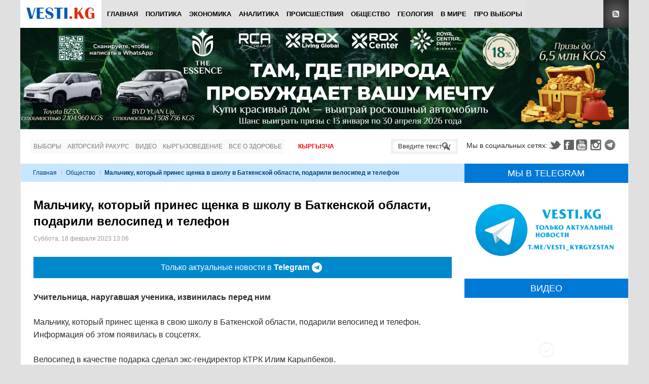

--- FILE ---
content_type: text/html; charset=utf-8
request_url: https://www.google.com/recaptcha/api2/anchor?ar=1&k=6Lck_HgrAAAAAL5IUmIYkDmbqC7JirTuKV81EZPU&co=aHR0cHM6Ly92ZXN0aS5rZzo0NDM.&hl=ru&v=PoyoqOPhxBO7pBk68S4YbpHZ&theme=light&size=normal&anchor-ms=20000&execute-ms=30000&cb=tlbcs6f35bch
body_size: 49401
content:
<!DOCTYPE HTML><html dir="ltr" lang="ru"><head><meta http-equiv="Content-Type" content="text/html; charset=UTF-8">
<meta http-equiv="X-UA-Compatible" content="IE=edge">
<title>reCAPTCHA</title>
<style type="text/css">
/* cyrillic-ext */
@font-face {
  font-family: 'Roboto';
  font-style: normal;
  font-weight: 400;
  font-stretch: 100%;
  src: url(//fonts.gstatic.com/s/roboto/v48/KFO7CnqEu92Fr1ME7kSn66aGLdTylUAMa3GUBHMdazTgWw.woff2) format('woff2');
  unicode-range: U+0460-052F, U+1C80-1C8A, U+20B4, U+2DE0-2DFF, U+A640-A69F, U+FE2E-FE2F;
}
/* cyrillic */
@font-face {
  font-family: 'Roboto';
  font-style: normal;
  font-weight: 400;
  font-stretch: 100%;
  src: url(//fonts.gstatic.com/s/roboto/v48/KFO7CnqEu92Fr1ME7kSn66aGLdTylUAMa3iUBHMdazTgWw.woff2) format('woff2');
  unicode-range: U+0301, U+0400-045F, U+0490-0491, U+04B0-04B1, U+2116;
}
/* greek-ext */
@font-face {
  font-family: 'Roboto';
  font-style: normal;
  font-weight: 400;
  font-stretch: 100%;
  src: url(//fonts.gstatic.com/s/roboto/v48/KFO7CnqEu92Fr1ME7kSn66aGLdTylUAMa3CUBHMdazTgWw.woff2) format('woff2');
  unicode-range: U+1F00-1FFF;
}
/* greek */
@font-face {
  font-family: 'Roboto';
  font-style: normal;
  font-weight: 400;
  font-stretch: 100%;
  src: url(//fonts.gstatic.com/s/roboto/v48/KFO7CnqEu92Fr1ME7kSn66aGLdTylUAMa3-UBHMdazTgWw.woff2) format('woff2');
  unicode-range: U+0370-0377, U+037A-037F, U+0384-038A, U+038C, U+038E-03A1, U+03A3-03FF;
}
/* math */
@font-face {
  font-family: 'Roboto';
  font-style: normal;
  font-weight: 400;
  font-stretch: 100%;
  src: url(//fonts.gstatic.com/s/roboto/v48/KFO7CnqEu92Fr1ME7kSn66aGLdTylUAMawCUBHMdazTgWw.woff2) format('woff2');
  unicode-range: U+0302-0303, U+0305, U+0307-0308, U+0310, U+0312, U+0315, U+031A, U+0326-0327, U+032C, U+032F-0330, U+0332-0333, U+0338, U+033A, U+0346, U+034D, U+0391-03A1, U+03A3-03A9, U+03B1-03C9, U+03D1, U+03D5-03D6, U+03F0-03F1, U+03F4-03F5, U+2016-2017, U+2034-2038, U+203C, U+2040, U+2043, U+2047, U+2050, U+2057, U+205F, U+2070-2071, U+2074-208E, U+2090-209C, U+20D0-20DC, U+20E1, U+20E5-20EF, U+2100-2112, U+2114-2115, U+2117-2121, U+2123-214F, U+2190, U+2192, U+2194-21AE, U+21B0-21E5, U+21F1-21F2, U+21F4-2211, U+2213-2214, U+2216-22FF, U+2308-230B, U+2310, U+2319, U+231C-2321, U+2336-237A, U+237C, U+2395, U+239B-23B7, U+23D0, U+23DC-23E1, U+2474-2475, U+25AF, U+25B3, U+25B7, U+25BD, U+25C1, U+25CA, U+25CC, U+25FB, U+266D-266F, U+27C0-27FF, U+2900-2AFF, U+2B0E-2B11, U+2B30-2B4C, U+2BFE, U+3030, U+FF5B, U+FF5D, U+1D400-1D7FF, U+1EE00-1EEFF;
}
/* symbols */
@font-face {
  font-family: 'Roboto';
  font-style: normal;
  font-weight: 400;
  font-stretch: 100%;
  src: url(//fonts.gstatic.com/s/roboto/v48/KFO7CnqEu92Fr1ME7kSn66aGLdTylUAMaxKUBHMdazTgWw.woff2) format('woff2');
  unicode-range: U+0001-000C, U+000E-001F, U+007F-009F, U+20DD-20E0, U+20E2-20E4, U+2150-218F, U+2190, U+2192, U+2194-2199, U+21AF, U+21E6-21F0, U+21F3, U+2218-2219, U+2299, U+22C4-22C6, U+2300-243F, U+2440-244A, U+2460-24FF, U+25A0-27BF, U+2800-28FF, U+2921-2922, U+2981, U+29BF, U+29EB, U+2B00-2BFF, U+4DC0-4DFF, U+FFF9-FFFB, U+10140-1018E, U+10190-1019C, U+101A0, U+101D0-101FD, U+102E0-102FB, U+10E60-10E7E, U+1D2C0-1D2D3, U+1D2E0-1D37F, U+1F000-1F0FF, U+1F100-1F1AD, U+1F1E6-1F1FF, U+1F30D-1F30F, U+1F315, U+1F31C, U+1F31E, U+1F320-1F32C, U+1F336, U+1F378, U+1F37D, U+1F382, U+1F393-1F39F, U+1F3A7-1F3A8, U+1F3AC-1F3AF, U+1F3C2, U+1F3C4-1F3C6, U+1F3CA-1F3CE, U+1F3D4-1F3E0, U+1F3ED, U+1F3F1-1F3F3, U+1F3F5-1F3F7, U+1F408, U+1F415, U+1F41F, U+1F426, U+1F43F, U+1F441-1F442, U+1F444, U+1F446-1F449, U+1F44C-1F44E, U+1F453, U+1F46A, U+1F47D, U+1F4A3, U+1F4B0, U+1F4B3, U+1F4B9, U+1F4BB, U+1F4BF, U+1F4C8-1F4CB, U+1F4D6, U+1F4DA, U+1F4DF, U+1F4E3-1F4E6, U+1F4EA-1F4ED, U+1F4F7, U+1F4F9-1F4FB, U+1F4FD-1F4FE, U+1F503, U+1F507-1F50B, U+1F50D, U+1F512-1F513, U+1F53E-1F54A, U+1F54F-1F5FA, U+1F610, U+1F650-1F67F, U+1F687, U+1F68D, U+1F691, U+1F694, U+1F698, U+1F6AD, U+1F6B2, U+1F6B9-1F6BA, U+1F6BC, U+1F6C6-1F6CF, U+1F6D3-1F6D7, U+1F6E0-1F6EA, U+1F6F0-1F6F3, U+1F6F7-1F6FC, U+1F700-1F7FF, U+1F800-1F80B, U+1F810-1F847, U+1F850-1F859, U+1F860-1F887, U+1F890-1F8AD, U+1F8B0-1F8BB, U+1F8C0-1F8C1, U+1F900-1F90B, U+1F93B, U+1F946, U+1F984, U+1F996, U+1F9E9, U+1FA00-1FA6F, U+1FA70-1FA7C, U+1FA80-1FA89, U+1FA8F-1FAC6, U+1FACE-1FADC, U+1FADF-1FAE9, U+1FAF0-1FAF8, U+1FB00-1FBFF;
}
/* vietnamese */
@font-face {
  font-family: 'Roboto';
  font-style: normal;
  font-weight: 400;
  font-stretch: 100%;
  src: url(//fonts.gstatic.com/s/roboto/v48/KFO7CnqEu92Fr1ME7kSn66aGLdTylUAMa3OUBHMdazTgWw.woff2) format('woff2');
  unicode-range: U+0102-0103, U+0110-0111, U+0128-0129, U+0168-0169, U+01A0-01A1, U+01AF-01B0, U+0300-0301, U+0303-0304, U+0308-0309, U+0323, U+0329, U+1EA0-1EF9, U+20AB;
}
/* latin-ext */
@font-face {
  font-family: 'Roboto';
  font-style: normal;
  font-weight: 400;
  font-stretch: 100%;
  src: url(//fonts.gstatic.com/s/roboto/v48/KFO7CnqEu92Fr1ME7kSn66aGLdTylUAMa3KUBHMdazTgWw.woff2) format('woff2');
  unicode-range: U+0100-02BA, U+02BD-02C5, U+02C7-02CC, U+02CE-02D7, U+02DD-02FF, U+0304, U+0308, U+0329, U+1D00-1DBF, U+1E00-1E9F, U+1EF2-1EFF, U+2020, U+20A0-20AB, U+20AD-20C0, U+2113, U+2C60-2C7F, U+A720-A7FF;
}
/* latin */
@font-face {
  font-family: 'Roboto';
  font-style: normal;
  font-weight: 400;
  font-stretch: 100%;
  src: url(//fonts.gstatic.com/s/roboto/v48/KFO7CnqEu92Fr1ME7kSn66aGLdTylUAMa3yUBHMdazQ.woff2) format('woff2');
  unicode-range: U+0000-00FF, U+0131, U+0152-0153, U+02BB-02BC, U+02C6, U+02DA, U+02DC, U+0304, U+0308, U+0329, U+2000-206F, U+20AC, U+2122, U+2191, U+2193, U+2212, U+2215, U+FEFF, U+FFFD;
}
/* cyrillic-ext */
@font-face {
  font-family: 'Roboto';
  font-style: normal;
  font-weight: 500;
  font-stretch: 100%;
  src: url(//fonts.gstatic.com/s/roboto/v48/KFO7CnqEu92Fr1ME7kSn66aGLdTylUAMa3GUBHMdazTgWw.woff2) format('woff2');
  unicode-range: U+0460-052F, U+1C80-1C8A, U+20B4, U+2DE0-2DFF, U+A640-A69F, U+FE2E-FE2F;
}
/* cyrillic */
@font-face {
  font-family: 'Roboto';
  font-style: normal;
  font-weight: 500;
  font-stretch: 100%;
  src: url(//fonts.gstatic.com/s/roboto/v48/KFO7CnqEu92Fr1ME7kSn66aGLdTylUAMa3iUBHMdazTgWw.woff2) format('woff2');
  unicode-range: U+0301, U+0400-045F, U+0490-0491, U+04B0-04B1, U+2116;
}
/* greek-ext */
@font-face {
  font-family: 'Roboto';
  font-style: normal;
  font-weight: 500;
  font-stretch: 100%;
  src: url(//fonts.gstatic.com/s/roboto/v48/KFO7CnqEu92Fr1ME7kSn66aGLdTylUAMa3CUBHMdazTgWw.woff2) format('woff2');
  unicode-range: U+1F00-1FFF;
}
/* greek */
@font-face {
  font-family: 'Roboto';
  font-style: normal;
  font-weight: 500;
  font-stretch: 100%;
  src: url(//fonts.gstatic.com/s/roboto/v48/KFO7CnqEu92Fr1ME7kSn66aGLdTylUAMa3-UBHMdazTgWw.woff2) format('woff2');
  unicode-range: U+0370-0377, U+037A-037F, U+0384-038A, U+038C, U+038E-03A1, U+03A3-03FF;
}
/* math */
@font-face {
  font-family: 'Roboto';
  font-style: normal;
  font-weight: 500;
  font-stretch: 100%;
  src: url(//fonts.gstatic.com/s/roboto/v48/KFO7CnqEu92Fr1ME7kSn66aGLdTylUAMawCUBHMdazTgWw.woff2) format('woff2');
  unicode-range: U+0302-0303, U+0305, U+0307-0308, U+0310, U+0312, U+0315, U+031A, U+0326-0327, U+032C, U+032F-0330, U+0332-0333, U+0338, U+033A, U+0346, U+034D, U+0391-03A1, U+03A3-03A9, U+03B1-03C9, U+03D1, U+03D5-03D6, U+03F0-03F1, U+03F4-03F5, U+2016-2017, U+2034-2038, U+203C, U+2040, U+2043, U+2047, U+2050, U+2057, U+205F, U+2070-2071, U+2074-208E, U+2090-209C, U+20D0-20DC, U+20E1, U+20E5-20EF, U+2100-2112, U+2114-2115, U+2117-2121, U+2123-214F, U+2190, U+2192, U+2194-21AE, U+21B0-21E5, U+21F1-21F2, U+21F4-2211, U+2213-2214, U+2216-22FF, U+2308-230B, U+2310, U+2319, U+231C-2321, U+2336-237A, U+237C, U+2395, U+239B-23B7, U+23D0, U+23DC-23E1, U+2474-2475, U+25AF, U+25B3, U+25B7, U+25BD, U+25C1, U+25CA, U+25CC, U+25FB, U+266D-266F, U+27C0-27FF, U+2900-2AFF, U+2B0E-2B11, U+2B30-2B4C, U+2BFE, U+3030, U+FF5B, U+FF5D, U+1D400-1D7FF, U+1EE00-1EEFF;
}
/* symbols */
@font-face {
  font-family: 'Roboto';
  font-style: normal;
  font-weight: 500;
  font-stretch: 100%;
  src: url(//fonts.gstatic.com/s/roboto/v48/KFO7CnqEu92Fr1ME7kSn66aGLdTylUAMaxKUBHMdazTgWw.woff2) format('woff2');
  unicode-range: U+0001-000C, U+000E-001F, U+007F-009F, U+20DD-20E0, U+20E2-20E4, U+2150-218F, U+2190, U+2192, U+2194-2199, U+21AF, U+21E6-21F0, U+21F3, U+2218-2219, U+2299, U+22C4-22C6, U+2300-243F, U+2440-244A, U+2460-24FF, U+25A0-27BF, U+2800-28FF, U+2921-2922, U+2981, U+29BF, U+29EB, U+2B00-2BFF, U+4DC0-4DFF, U+FFF9-FFFB, U+10140-1018E, U+10190-1019C, U+101A0, U+101D0-101FD, U+102E0-102FB, U+10E60-10E7E, U+1D2C0-1D2D3, U+1D2E0-1D37F, U+1F000-1F0FF, U+1F100-1F1AD, U+1F1E6-1F1FF, U+1F30D-1F30F, U+1F315, U+1F31C, U+1F31E, U+1F320-1F32C, U+1F336, U+1F378, U+1F37D, U+1F382, U+1F393-1F39F, U+1F3A7-1F3A8, U+1F3AC-1F3AF, U+1F3C2, U+1F3C4-1F3C6, U+1F3CA-1F3CE, U+1F3D4-1F3E0, U+1F3ED, U+1F3F1-1F3F3, U+1F3F5-1F3F7, U+1F408, U+1F415, U+1F41F, U+1F426, U+1F43F, U+1F441-1F442, U+1F444, U+1F446-1F449, U+1F44C-1F44E, U+1F453, U+1F46A, U+1F47D, U+1F4A3, U+1F4B0, U+1F4B3, U+1F4B9, U+1F4BB, U+1F4BF, U+1F4C8-1F4CB, U+1F4D6, U+1F4DA, U+1F4DF, U+1F4E3-1F4E6, U+1F4EA-1F4ED, U+1F4F7, U+1F4F9-1F4FB, U+1F4FD-1F4FE, U+1F503, U+1F507-1F50B, U+1F50D, U+1F512-1F513, U+1F53E-1F54A, U+1F54F-1F5FA, U+1F610, U+1F650-1F67F, U+1F687, U+1F68D, U+1F691, U+1F694, U+1F698, U+1F6AD, U+1F6B2, U+1F6B9-1F6BA, U+1F6BC, U+1F6C6-1F6CF, U+1F6D3-1F6D7, U+1F6E0-1F6EA, U+1F6F0-1F6F3, U+1F6F7-1F6FC, U+1F700-1F7FF, U+1F800-1F80B, U+1F810-1F847, U+1F850-1F859, U+1F860-1F887, U+1F890-1F8AD, U+1F8B0-1F8BB, U+1F8C0-1F8C1, U+1F900-1F90B, U+1F93B, U+1F946, U+1F984, U+1F996, U+1F9E9, U+1FA00-1FA6F, U+1FA70-1FA7C, U+1FA80-1FA89, U+1FA8F-1FAC6, U+1FACE-1FADC, U+1FADF-1FAE9, U+1FAF0-1FAF8, U+1FB00-1FBFF;
}
/* vietnamese */
@font-face {
  font-family: 'Roboto';
  font-style: normal;
  font-weight: 500;
  font-stretch: 100%;
  src: url(//fonts.gstatic.com/s/roboto/v48/KFO7CnqEu92Fr1ME7kSn66aGLdTylUAMa3OUBHMdazTgWw.woff2) format('woff2');
  unicode-range: U+0102-0103, U+0110-0111, U+0128-0129, U+0168-0169, U+01A0-01A1, U+01AF-01B0, U+0300-0301, U+0303-0304, U+0308-0309, U+0323, U+0329, U+1EA0-1EF9, U+20AB;
}
/* latin-ext */
@font-face {
  font-family: 'Roboto';
  font-style: normal;
  font-weight: 500;
  font-stretch: 100%;
  src: url(//fonts.gstatic.com/s/roboto/v48/KFO7CnqEu92Fr1ME7kSn66aGLdTylUAMa3KUBHMdazTgWw.woff2) format('woff2');
  unicode-range: U+0100-02BA, U+02BD-02C5, U+02C7-02CC, U+02CE-02D7, U+02DD-02FF, U+0304, U+0308, U+0329, U+1D00-1DBF, U+1E00-1E9F, U+1EF2-1EFF, U+2020, U+20A0-20AB, U+20AD-20C0, U+2113, U+2C60-2C7F, U+A720-A7FF;
}
/* latin */
@font-face {
  font-family: 'Roboto';
  font-style: normal;
  font-weight: 500;
  font-stretch: 100%;
  src: url(//fonts.gstatic.com/s/roboto/v48/KFO7CnqEu92Fr1ME7kSn66aGLdTylUAMa3yUBHMdazQ.woff2) format('woff2');
  unicode-range: U+0000-00FF, U+0131, U+0152-0153, U+02BB-02BC, U+02C6, U+02DA, U+02DC, U+0304, U+0308, U+0329, U+2000-206F, U+20AC, U+2122, U+2191, U+2193, U+2212, U+2215, U+FEFF, U+FFFD;
}
/* cyrillic-ext */
@font-face {
  font-family: 'Roboto';
  font-style: normal;
  font-weight: 900;
  font-stretch: 100%;
  src: url(//fonts.gstatic.com/s/roboto/v48/KFO7CnqEu92Fr1ME7kSn66aGLdTylUAMa3GUBHMdazTgWw.woff2) format('woff2');
  unicode-range: U+0460-052F, U+1C80-1C8A, U+20B4, U+2DE0-2DFF, U+A640-A69F, U+FE2E-FE2F;
}
/* cyrillic */
@font-face {
  font-family: 'Roboto';
  font-style: normal;
  font-weight: 900;
  font-stretch: 100%;
  src: url(//fonts.gstatic.com/s/roboto/v48/KFO7CnqEu92Fr1ME7kSn66aGLdTylUAMa3iUBHMdazTgWw.woff2) format('woff2');
  unicode-range: U+0301, U+0400-045F, U+0490-0491, U+04B0-04B1, U+2116;
}
/* greek-ext */
@font-face {
  font-family: 'Roboto';
  font-style: normal;
  font-weight: 900;
  font-stretch: 100%;
  src: url(//fonts.gstatic.com/s/roboto/v48/KFO7CnqEu92Fr1ME7kSn66aGLdTylUAMa3CUBHMdazTgWw.woff2) format('woff2');
  unicode-range: U+1F00-1FFF;
}
/* greek */
@font-face {
  font-family: 'Roboto';
  font-style: normal;
  font-weight: 900;
  font-stretch: 100%;
  src: url(//fonts.gstatic.com/s/roboto/v48/KFO7CnqEu92Fr1ME7kSn66aGLdTylUAMa3-UBHMdazTgWw.woff2) format('woff2');
  unicode-range: U+0370-0377, U+037A-037F, U+0384-038A, U+038C, U+038E-03A1, U+03A3-03FF;
}
/* math */
@font-face {
  font-family: 'Roboto';
  font-style: normal;
  font-weight: 900;
  font-stretch: 100%;
  src: url(//fonts.gstatic.com/s/roboto/v48/KFO7CnqEu92Fr1ME7kSn66aGLdTylUAMawCUBHMdazTgWw.woff2) format('woff2');
  unicode-range: U+0302-0303, U+0305, U+0307-0308, U+0310, U+0312, U+0315, U+031A, U+0326-0327, U+032C, U+032F-0330, U+0332-0333, U+0338, U+033A, U+0346, U+034D, U+0391-03A1, U+03A3-03A9, U+03B1-03C9, U+03D1, U+03D5-03D6, U+03F0-03F1, U+03F4-03F5, U+2016-2017, U+2034-2038, U+203C, U+2040, U+2043, U+2047, U+2050, U+2057, U+205F, U+2070-2071, U+2074-208E, U+2090-209C, U+20D0-20DC, U+20E1, U+20E5-20EF, U+2100-2112, U+2114-2115, U+2117-2121, U+2123-214F, U+2190, U+2192, U+2194-21AE, U+21B0-21E5, U+21F1-21F2, U+21F4-2211, U+2213-2214, U+2216-22FF, U+2308-230B, U+2310, U+2319, U+231C-2321, U+2336-237A, U+237C, U+2395, U+239B-23B7, U+23D0, U+23DC-23E1, U+2474-2475, U+25AF, U+25B3, U+25B7, U+25BD, U+25C1, U+25CA, U+25CC, U+25FB, U+266D-266F, U+27C0-27FF, U+2900-2AFF, U+2B0E-2B11, U+2B30-2B4C, U+2BFE, U+3030, U+FF5B, U+FF5D, U+1D400-1D7FF, U+1EE00-1EEFF;
}
/* symbols */
@font-face {
  font-family: 'Roboto';
  font-style: normal;
  font-weight: 900;
  font-stretch: 100%;
  src: url(//fonts.gstatic.com/s/roboto/v48/KFO7CnqEu92Fr1ME7kSn66aGLdTylUAMaxKUBHMdazTgWw.woff2) format('woff2');
  unicode-range: U+0001-000C, U+000E-001F, U+007F-009F, U+20DD-20E0, U+20E2-20E4, U+2150-218F, U+2190, U+2192, U+2194-2199, U+21AF, U+21E6-21F0, U+21F3, U+2218-2219, U+2299, U+22C4-22C6, U+2300-243F, U+2440-244A, U+2460-24FF, U+25A0-27BF, U+2800-28FF, U+2921-2922, U+2981, U+29BF, U+29EB, U+2B00-2BFF, U+4DC0-4DFF, U+FFF9-FFFB, U+10140-1018E, U+10190-1019C, U+101A0, U+101D0-101FD, U+102E0-102FB, U+10E60-10E7E, U+1D2C0-1D2D3, U+1D2E0-1D37F, U+1F000-1F0FF, U+1F100-1F1AD, U+1F1E6-1F1FF, U+1F30D-1F30F, U+1F315, U+1F31C, U+1F31E, U+1F320-1F32C, U+1F336, U+1F378, U+1F37D, U+1F382, U+1F393-1F39F, U+1F3A7-1F3A8, U+1F3AC-1F3AF, U+1F3C2, U+1F3C4-1F3C6, U+1F3CA-1F3CE, U+1F3D4-1F3E0, U+1F3ED, U+1F3F1-1F3F3, U+1F3F5-1F3F7, U+1F408, U+1F415, U+1F41F, U+1F426, U+1F43F, U+1F441-1F442, U+1F444, U+1F446-1F449, U+1F44C-1F44E, U+1F453, U+1F46A, U+1F47D, U+1F4A3, U+1F4B0, U+1F4B3, U+1F4B9, U+1F4BB, U+1F4BF, U+1F4C8-1F4CB, U+1F4D6, U+1F4DA, U+1F4DF, U+1F4E3-1F4E6, U+1F4EA-1F4ED, U+1F4F7, U+1F4F9-1F4FB, U+1F4FD-1F4FE, U+1F503, U+1F507-1F50B, U+1F50D, U+1F512-1F513, U+1F53E-1F54A, U+1F54F-1F5FA, U+1F610, U+1F650-1F67F, U+1F687, U+1F68D, U+1F691, U+1F694, U+1F698, U+1F6AD, U+1F6B2, U+1F6B9-1F6BA, U+1F6BC, U+1F6C6-1F6CF, U+1F6D3-1F6D7, U+1F6E0-1F6EA, U+1F6F0-1F6F3, U+1F6F7-1F6FC, U+1F700-1F7FF, U+1F800-1F80B, U+1F810-1F847, U+1F850-1F859, U+1F860-1F887, U+1F890-1F8AD, U+1F8B0-1F8BB, U+1F8C0-1F8C1, U+1F900-1F90B, U+1F93B, U+1F946, U+1F984, U+1F996, U+1F9E9, U+1FA00-1FA6F, U+1FA70-1FA7C, U+1FA80-1FA89, U+1FA8F-1FAC6, U+1FACE-1FADC, U+1FADF-1FAE9, U+1FAF0-1FAF8, U+1FB00-1FBFF;
}
/* vietnamese */
@font-face {
  font-family: 'Roboto';
  font-style: normal;
  font-weight: 900;
  font-stretch: 100%;
  src: url(//fonts.gstatic.com/s/roboto/v48/KFO7CnqEu92Fr1ME7kSn66aGLdTylUAMa3OUBHMdazTgWw.woff2) format('woff2');
  unicode-range: U+0102-0103, U+0110-0111, U+0128-0129, U+0168-0169, U+01A0-01A1, U+01AF-01B0, U+0300-0301, U+0303-0304, U+0308-0309, U+0323, U+0329, U+1EA0-1EF9, U+20AB;
}
/* latin-ext */
@font-face {
  font-family: 'Roboto';
  font-style: normal;
  font-weight: 900;
  font-stretch: 100%;
  src: url(//fonts.gstatic.com/s/roboto/v48/KFO7CnqEu92Fr1ME7kSn66aGLdTylUAMa3KUBHMdazTgWw.woff2) format('woff2');
  unicode-range: U+0100-02BA, U+02BD-02C5, U+02C7-02CC, U+02CE-02D7, U+02DD-02FF, U+0304, U+0308, U+0329, U+1D00-1DBF, U+1E00-1E9F, U+1EF2-1EFF, U+2020, U+20A0-20AB, U+20AD-20C0, U+2113, U+2C60-2C7F, U+A720-A7FF;
}
/* latin */
@font-face {
  font-family: 'Roboto';
  font-style: normal;
  font-weight: 900;
  font-stretch: 100%;
  src: url(//fonts.gstatic.com/s/roboto/v48/KFO7CnqEu92Fr1ME7kSn66aGLdTylUAMa3yUBHMdazQ.woff2) format('woff2');
  unicode-range: U+0000-00FF, U+0131, U+0152-0153, U+02BB-02BC, U+02C6, U+02DA, U+02DC, U+0304, U+0308, U+0329, U+2000-206F, U+20AC, U+2122, U+2191, U+2193, U+2212, U+2215, U+FEFF, U+FFFD;
}

</style>
<link rel="stylesheet" type="text/css" href="https://www.gstatic.com/recaptcha/releases/PoyoqOPhxBO7pBk68S4YbpHZ/styles__ltr.css">
<script nonce="gTY2VG7OPPmSUA2Jk7guVw" type="text/javascript">window['__recaptcha_api'] = 'https://www.google.com/recaptcha/api2/';</script>
<script type="text/javascript" src="https://www.gstatic.com/recaptcha/releases/PoyoqOPhxBO7pBk68S4YbpHZ/recaptcha__ru.js" nonce="gTY2VG7OPPmSUA2Jk7guVw">
      
    </script></head>
<body><div id="rc-anchor-alert" class="rc-anchor-alert"></div>
<input type="hidden" id="recaptcha-token" value="[base64]">
<script type="text/javascript" nonce="gTY2VG7OPPmSUA2Jk7guVw">
      recaptcha.anchor.Main.init("[\x22ainput\x22,[\x22bgdata\x22,\x22\x22,\[base64]/[base64]/[base64]/[base64]/cjw8ejpyPj4+eil9Y2F0Y2gobCl7dGhyb3cgbDt9fSxIPWZ1bmN0aW9uKHcsdCx6KXtpZih3PT0xOTR8fHc9PTIwOCl0LnZbd10/dC52W3ddLmNvbmNhdCh6KTp0LnZbd109b2Yoeix0KTtlbHNle2lmKHQuYkImJnchPTMxNylyZXR1cm47dz09NjZ8fHc9PTEyMnx8dz09NDcwfHx3PT00NHx8dz09NDE2fHx3PT0zOTd8fHc9PTQyMXx8dz09Njh8fHc9PTcwfHx3PT0xODQ/[base64]/[base64]/[base64]/bmV3IGRbVl0oSlswXSk6cD09Mj9uZXcgZFtWXShKWzBdLEpbMV0pOnA9PTM/bmV3IGRbVl0oSlswXSxKWzFdLEpbMl0pOnA9PTQ/[base64]/[base64]/[base64]/[base64]\x22,\[base64]\x22,\x22ZBIHfcK7AFLCq20wwo0EKMORw40Gwpx5JXRSJwYyw5kzM8Kdw4zDqT8fRSjCgMKqcm7CpsOkw6hkJRpWHE7Dg0rCqMKJw43DsMKgEsO7w7Eiw7jCm8KoI8ONfsOnA11gw7pQMsOJwotVw5vChmnCusKbN8Kawo/Cg2jDmHLCvsKPQEBVwrIUczrCum3DswDCqcK+DjRjwpbDslPCvcO/w4PDhcKZDzURe8O2wq7CnyzDjMKbMWlrw64cwo3DoHfDrghHIMO5w6nCjsOxIEvDpcK2XDnDlMOnUyjCrcOXWVnCoHUqPMK/RMObwpHCrMKSwoTCunLDo8KZwo1eYcOlwodRwoPCinXCjD/DncKfOAjCoArCqMOzMELDl8Ouw6nCqmF+PsO4RA/DlsKCTMO5ZMK8w5kkwoF+w7rCl8Kdw5TCrMK+wq8awrHCvcOcwq7DjEPDkVVNKA9sTB5ww49/DcOOw7pZwozDonUqJ13Cl3Ugw5NJwrJNw4HDmRPCrVo3w4nCm04nwqXDtw/[base64]/DrR/DoiTDtzDCnsOKwoAACh7DhVnDnsO3Q8Ouw7Ycw4wmw5HCk8Ogwq5GVB7CpzxEfjhbwpPDu8KTOMONwrTCgX1NwoslQCPDtsOWYsO+EcKHPcKXw5/CtEtPw4TCi8KcwqptwqHCi13DiMKfQsOiw4ZbwprCjwrCtFpPZzzCtMKTw7hjUFvCmErDt8K9WmbDtj42EgjDqgDDusKSw4YZbWpfLsOdwpbCp09ywoDCkMOdw54Awqdaw6AuwqwcGcKdwq/[base64]/DpBDDkMODw73DrcKSVsOaw7cKGixgwoEIMGlALhVvBcOQGDfDocK3RQgYwq45w7HDmcKzf8KQdhjCowVVw40oFGrCkFNNVcO8wpHDolHDjGFbUsOdcwlqwqHDtU46w4Q6aMK6wo7CkMOqOMO2w6rCtVTDlUpYw4tFwpzDkMOFw614D8OGwo/DtsKKw7oAEMKdYsORE3PClRPCjMObw5tHRcOoA8KBw7F2JcKjw6vCpnICw4TDpgfDrwskJCMEwrJ1T8Kyw5PDiXjDssO/wqvDvAYmNsKDfcKBPVjDgBPCkjMPAgvDsXR9bMKBAiDDisOqwqt+LkzCpm7DgQPCocOxKMOfJMKow67Dm8OgwooTUlp1wrnCnMOEKMK/NEcew7k2w4fDuyEqw5zCvcKwwo7CtsOqw59LKGBDWcOyQsKEw6DClcK9PT7DuMKiw6stUMKGwrN1w7gLw6PCocO1PMK9Jm1gXcKAUjHCjMKyIntLwqwOwqZWJ8O5WsK/UyJ8w482w5rCv8K1SgnDvsKSwpTDqWsWBMOfWnUCCsORIgzCusOITsKoXMKeAnjCpCzChcKQb2AOSlpdwrBjcAFCw57CpSDCihXDog/CuStOE8OnAysEwp5EwrnDlcKGw77DnMKdYhRuw53DoANXw4lVbgF6DhDCizzCmnzCl8O2w7Akw5TDs8OMw75MMzQjcsOEw4vCjmzDnT/CvMKKZsKAw5LCkmLCmsOiP8Krw49JBDYnJ8ONw5ZtKzXCrMOcVMOAw6/Dvm0RXyDCrWUowqJcw5HCtwnCnjJDwqfDi8Ojw5sawrXCuWcZOMKrUEIXwoJ2HMK5TX/CncKKRxrDgkQzwrl9WsK7BsOUw5p+VMKFSizDjwwKwotSwq8tZ2JXD8Okf8KTw4p/WMOcHsO9dlh2w7fCiUbCkMKJwrJFd20gXBU/w47DqMO1w5XCtMK6UEXDu1QyQMK2w51STsOtw5DDuEoQw4PDqcKEDgQAwpsEVsKrMMKxwpsJAHLDkj1EMMOTXzrDnsKWW8KmenrCg1TDlMOQJAVSw65OwpfCmCjCiA/DlzHCn8Olwr/CqMKDJsOWw7NHK8Oww4wbwoRZTcOvCQrClgU4wrHDocKQw57Cq2XCmwjCsRZCb8OQTcKMMiDDgcOrw45tw48GVxzCgQjChcKEwo7CqMK8woLDqsK1wqDCoV/DrgQsAAXCnABFw6fDhsOTDk8NPiddw7/CnMOGw7cyRcObY8OmIHEywrfDgcOqwpfCucKvSR7ClsKIw6lRw4HCgTIcL8Kmw4pCCT3Ds8OALsOTF3/CvkgDYWhMSsO4bcKpwrMuM8O8wq/[base64]/wp/DkGTDoUbCuMK7OCzDt8KxRsKbw4HCmFZsIHfCjcOXbVjCnnh9w4XDmMK3SWvCg8O7wpoQwoQsEMKbFsKFV3XCtnLCqR0hw4pQJlnDu8KXw53CtcKxw77DgMOzw4IuwopIwrvCtsKpwrHCpMOxw5sCw5XCh1HCo1N6w5vDmsKmw7bDm8OXwrvDhcK/K3zCk8KRV0sRJsKGBMKOI1LCiMKlw7l9w5HCk8KMwrfDvgxBZMKmMcKfw6/CicKNMzfCvj14w4nDn8KlwrbDr8KPwpU/[base64]/[base64]/DgBZqUsOAAzrCpMO3wo/[base64]/DiSDCqQMgEglSw6QVZgAPNMOPGix7w4YpSSAgw6wFLMKcfMKqWzvCjE/DqsKWw4XDkXTCpMOLGzwyWUXCssK6wrTDgsO4TcOVB8Oyw7bCs2PDocOHMhTCoMO/XcOVwofDjcKPWQPChRvDtkPDqMOQecOFcMKVfcOBwpM3M8OKwrzCn8OTYy3Dlgx+wq7CmAoaw5FBw4/[base64]/w7ETGsKQwoM1w6HDisOsKkXDi8KhJG3CtGfDjMOyUsKbwpHCu1JIw5XCpMOzw7HCgcKUwr/CpAIkNcKgCm5Zw4jClMKSwqDDlsOoworDgMKKwpk2w6lHUMOtw4PCoh4NZXIowpMbcMKawrzCksKuw5xKwpfCrcOjRMOIwrDCjcOQF1XDg8Kawoslw5EQw6Zge1Y0wqJ1eVcEJ8KXR1jDgng7K1APw7bDgcOxVcOLZ8OOw4Ukw4B5wr3CqcKGw67ChMKCI1PDqQ/DsHZ/fUrDpcOvwosIFShUw6XDmWpXwqHDkMK3LsOzw7IewrR4wqNwwoZZwoLDhH/[base64]/[base64]/QMKNPmo/[base64]/[base64]/DnMKrw6lLwofDjcKROjZWDcKzcMOjNsKKwoPCuXbDpyjCkwMtwq/DqGrDtUw1ZsKRw7jDucKLw6/ChsOJw6fCk8OaYMKBw7HCllnDhjrDocOdS8KtL8KFKQ9vw5vCkGfDtcOnO8OiacK/LhAqXsO6R8OuZivDgAVHZsKRw67CtcOcw7PCuksgw7s0wq4Pw5BTwrDClz3CgxZUw5/CmQPCgcOaIRoGw6IBw4Mjw7QkJcKCwooLNMKzwrDCoMKvUMO4LjVVw6rDicKCeRYvMkvCvsOow7DCujvCli/[base64]/ChMKfVXcCdkoZTEDCgA3CssK1Q8OIX8O/E27Cqmp1MTQBRcOdwqsawq/DqBgcW19ZCcKAwrttZjpwT2hxw7RVwokwDCRaCcKNw6BTwqcCfHp9VFVfNynChcOULnQgwr/Cs8OxFMKBDgTDmgTCrkoqSAXDv8K7X8KQDcOdwq3Dj0bDlTllw7/DnTfCvMKzwoN+UcOEw5Niwr8twp3Ct8K4w7LDjcK3ZMOnKyxSH8KXBScOXcKzw63DpznClcORwrTCg8OBCSPCpRAufcOEMSfCn8OmP8OQHlzCu8O1BcOhBMKKwrbDhwYGw69rwprDkMOdwrNzfCfDl8O/w64ISxd4w7loE8OoHifDv8O+VEdgw5jCgFkdLsOfXFrDkMOKw63CsBrClmTCtMO/w6TCmlZUQ8KIHD3CsmbDo8O3wohIwo3Cu8Oew6klT0HCnS1HwrlfFcKgbF1SDsK9wocNHsO3wrfDtsKTOmTCmsO8w7LCoB/DmsK4wonDo8K4wo8WwoV5UHhowrTChCZLbsK1w6jCpsKxW8OAw7PDisK2wqdRURZDMsK6HMK6woAcKsOiJcOSTMOUw5zDt3TCqlnDi8K1wrLCvMKuwqJcYsOawqjDtWoYHhXDlD1qw502w5YVworCvw3CqsOBw5DDog9Xwo/Cj8OMCCzCu8OMw5hawpvCphdMw5dlwrQ9w6krw7fDrMOxTMOGwqMswoV/KsKsRcO2SCnCoVrDjsOqSsKKW8Kdwr9zw7tIBcOFwqF6wo1WwoloMsKWw47DpcOZBn0dwqI1wqzDm8O9C8OVw7HCiMKdwpdfwqnDq8K7w6LDtsO5FxUFwrBxw6AjNxBEwr1JJcOKNMOIwoVlwp8ewr3CqsKuwrIjN8OLw6XCsMKQD0/[base64]/Dk8KgB8KBDTIofsOIwrLCnAfDncKkccKjwpHCl0vDi30kNsKMInXCiMK1w5gpwqLDv3fDi1F5w6JPcCvDqsKrAcO7wofDjw9JTgVGQcKgfMKecRrCr8OCQMKAw6h4BMK3w5RQOcKJwqYhUWXCvcO5w4rDscOXw7Q8SClhwq/DvX0vfVfCvwUEwptmwr/DoFZpwqw2Lxpbw7gKwovDmsK+w7jCngVAwqsNCcKgw7ojGMKCwpnDvsK/OsKSwqEpC2lLw6jDs8OPXx7DncOow6Zuw6fDun4cwrdtQcK7wq7Dv8KHfMKAFB3CtCdAYVjCqsKlLznCmhfCpsKuw7zCtcO5w7ICbQnCj3PCpwQ2wrgiYcKLFsOMJx/Dq8Kawqw+wqlEUmDCt1fCgcO8GzNsHF88IlfDh8Odwo4MwonCqMKpwplzIC8dbGIeYMOlUMOBw41tfMOQw6kQwrNAw6fDniTCpz/CpMKbbD8Mw4TCkylywprDvMK7w4kMw41GDsKywoA2FMK+w4AZw4nCjMOmRMKQw5HDmsOnGcK/BsKbCMOhcyzDqS/DnDYSw7nCnmsFF3/CjsKVNMOtwo84wpUwL8K7wqrDtMK5YRvCvCdhw7jDjg3DhX0MwptGw6bCuXoMVAYUw7HDmnlPwrjDicKjw6QMwps9w77Cn8KqTBMlKirDm3VOesO+PcOgQ0/Cl8KuYGolw5XDsMOvwqrClCbChsOaal4Nw5JIwoHCoBfCrsO8w6fDusKmwpXDocK1w69nZcKNG1lhwplHQ3ltw7UpwprCu8Osw4FGJcKXdsOVI8KyM0HDkhbDih0nw6jCh8OtYSxgXX7DhR49IxzCl8KGQ1nDtybDnWzChXoFw5lNczTCtcK4bMKrw6/CmcKdw7DCplYqCsKtQD/DrMKiwqvCkTLDmR/ChsOhOMOASsKZw7IBwqvCtzVCBHBjw6NTw491CnEjIXJ3wpEkw4tcwojDk1MGHFLCusKnw6NKw50Rw73Co8K7wrzDhMKLUsOSeDJnw7dawocQw7kSw4UlwpbDkTTCkn/CkcOQw4B/NlBcwrfDlsO6VsOYQ2MXwokSGSEwVcKFQ0AFY8O2AcO+w5LDucKlWybCqcO5RRFoTXxYw5jChTbDkXbDiHAFRcKFdifDjkBKZcKIHcOQA8OEw4TDmsOZDl4cw4LCpMOWw4wNcjp/fE/CoBJnw7TCgsKiUHTCoiZkFwvCpnfDgMKlYhlEEwvDjURywq8dwqzCn8Kewp/ColzCvsKBMMOXwqfCsEUuw6zDtVLCtgRkc1bDpStCwqwALsO5w4gGw69WwpgLw6E+w7xoEcKww6ITw6TDgDo8MjvClMKeXsOFG8OAw6g/AcOobQ3Cm1gqwpHCtCnDv2h4wrB1w4sGBxMVKyrDuhjDvMOVJsOsVTrDtcK4w44wXGdSwqDCocOUWH/DlDdEwqnDj8KEwoTDl8OsesKDZBtySg0dwrwawqB8w6xnwo7Dq0jDrVnDnipdw4HDgXN9w4pQQ1JAw5fCuBvDmsK4NR99IHDDj0HCq8KMCFbCk8OVw4NGITYCwqs5c8KPFsKzwqNew61pYMOtaMKKwrt1wp/CgnXCr8KOwo4CZcKRw7cOY2rCkCxDOsKtVcOaFcOGRMKwdm3DmSfDlXHDm2PDqhLCgMOow7VFwq1YwpHCnsKmw5jCizVKw6sQHsK9wpnDj8OzwqfCjQgdRsOcX8Oww49qJSfDr8KYwo43N8KBUMO1FljDicKDw4J7ElJpby/CoAHDiMKyJDLCol9qw6rCpD3ClTvDi8KsAGbDp2fCscOuF1I6woF6w4BZRMOhfX92wr3Coz3CsMKBLXfCvAvCpyp2wpbDj1bCo8OzwprCrnxRF8KiU8Kwwqw0dMKLwqcvUMKQwp7CsQR/[base64]/CtkDDg0BQw7YxJMO/QGArwr/DiABGIEnChGI0wonDtGXDvcKTw7zDoWgdw5HCiSw+wq/[base64]/DjsOXwrpfwrgKTmDDu0gPwqrDncKowovDuMKcwrdgHjrChMK7EHBPwr3Di8KeHTUKcsOewpnCvUnDvcOrfjcAwp3Cg8O6I8OqQBPCm8O/w4zCg8KMw6PCuHNOw5hVWQh5wplLdGs7HS3DtcOKeEHCsnbDnRbDgcOFAULCmMKuKS/[base64]/[base64]/wqXDlsOBGMKfAnRoe2HCucO2Cx1WXMKqw7soPcO4wp7Djkp/[base64]/CvWzCmMKHw7l6fHx0P8KQwrPDn0XDtsKNLDXDol0owojCpcOcwoYHwqLCicONwqbDlQHDm25+c0vCkxUPJMKld8O9w5I4UsKiSMOAWW55w7TDqsOcWRfCk8K4wqQnXV/Dl8OxwoRXw5IxB8O5KMK+NTDCon1sbsKBw4bDrDFvU8ONMsOtw6w5ZMOGwqIuOiAQwp0cNUrCksOQw71vZDjDmF5qJBDCujteUMKBwpTCtyJmw7XDgMKnwoc+DMKewr/Dj8OoBsKvw6LDvxHDuSgPSMKOwp0dw45+DsKPwpJMecKMwqHDh0R+AmvCtyI/FG52wrrDvHTDgMKrwp3Dnk5fYMKkPF7Dk07DhCTDnCLDkRfDkMK6w4fDnxVZwoMWIMOJwofCi0bCvMOqLsOpw5nDvx8dZnrDjcOBwqzDpG4ILHbDiMKIZcKUw7Rswo7DoMKhB07CoUvDlibCj8OiwpHDgFpncMOLbMOtD8KQwqtVwoPCgybDosO/w4wBBMKrRsKibsKdfsOmw6RDw5Euwr97DMOpwqPDl8Kiw6FewrfDmMOCw6ZUwooawpYPw7fDr2tgw7saw4LDjsKfwojCuTPCmHPCoRTDhCbDscOIwqXDu8KLwokdOQUSOGFGZk/CgzbDg8O1w6bDu8KcYcKuw7BvMQLCkFY0Qh3DgwB2cMKlKsKzOm/Ci1zDklfCqnzCmDHCmMO9MWZvw5/DpsOdIUHCk8OQWMOPwrsiwqLDjcOqwo3DtMO9w4TDq8OdN8KoWD/DnsKgTng/w4zDrQLCisKIJsK2w7NbwqTDr8Omw6U7wrPConYPbMOLw5tMFE8de109cmAsdsOaw7thVibCvkrCvzpjAnXCksKhw6J3VCtcw4khGR9BdVZ2w6Igw4UqwosEwr/CnjjDi0nCvi7CpTzCrF9iEDUieH3Coxd9BMO9wqfDqGLDmcK6ccOzIsO6w4fDssKgD8KRw6RFwrnDsynCssKTfDsXCDEnwqMVAQQgw5UHwr5+GcKFCcKcwpk7EW/CljvDm2TClcOjw6BvfCplwo3DksKaLcOwfcK1wpbCgMK5UkgGNADDoljCrsKPHcOYQMKLV1PCgsKtYsONesK/GsO7w6HDhQfDm34KNcOZwo/CtUTDijEYw7TDpMOvw4/Dq8K8IFXDhMKNwrgWwoHClcONw4LCq0fCi8KFw6/CuiLCp8Oow6LDn3HCmcKVYB/Dt8KcwpfDpCbDrC3Dllslw7EkOMOoXMOVw7HCiDXChcOFw7d2e8KqwqfCvMK2UGobw5zDllXClMO4wqAzwp9JI8KXDsKbBsOfTQ43wq1xIcK2wq/Cq27CvBRMwqTCq8KDGcOIw7gma8KPYxoqwo9qwrgaaMKBA8KQX8OZf0hYwovCssOHMlJWTGNVOE5ZbizDqCAeAsOxecOZwoDDtcKxTBA0XMOJXQx+e8KJw4vDrSIOwqFbZgnDuHJYTlPDvcKOw7/[base64]/woDCiFAPwr7Dm8KFw77DoglRPxN7JsObZcKiR8OiGcKRWyZmwqZIw7ASwrBiJ1XDuh4AHsKJb8K/w6A0wo/DlMKTZUDCl3wmwpkzw4PCmUl4wpp6wrk1LlvDunRUCmBqw73DtcOCNMKtFXHDlsOCwppqw4jDncOVJMKkwrh6w541DG8OwqpsF17CgWjCugPDqk/DpCfDv21/w6bCiAPDs8KPw7DCjHvCpcKiShZ7w6NVw4tiwrDDpsOvcQZNwoc7wqx2b8OWecKsU8OBc0VHdsOmGBvDlMO7XcKHNjUPwovDnsOTw4vDuMKuMngbw4Q4Kh/Dom7Dp8OUNcKYwoXDtwzDt8Oiw4V5w7UXwo1FwpR4w7/CrBVzw4IyQzphw5zDh8Ksw6LDv8KDwrPDh8OAw7ACQ0AMTMKQw787RWVNLBF1N1LDlsKPwpc5McKwwoUdX8KdHWjCqhjDqcKJwpnDun4lw6/Cu0t+OMKNw7HDqwAkEcKaWS7DhMKtw73CtMKxNcOTJsOZw53CnUfDsws8RTXDpsKnIcKWwpvCnhzDl8KVw75pw7jClXPDv0fCssONLMODwo9vJ8OEw5TDrMKKw7x5wrfCunHClhoyUR8wSHIRR8OjTlHCtWTDtsKXwq7DrcOHw4ULw73CqylqwqBXwr/[base64]/w4ZKw6sXw5Rywp7ChcKjwrk7wo7CrF7DjWADw57Dpl/ClUpnSkbCsHnDhcO4w73Cm0zDn8KCw6HCpFnDnsOJXcOiw7/Cl8OnRE49wobDpMOLA3bCmXArw5LDpREVwqYGK3HDhANkw7AyFTjDvD/DikbCgWYwG3ETPMOnw79QIMKRFWjDjcOJwojDo8OXWcOuQcKpwoTDmwPDqcOiNk8ewqXDmRjDtMKtJMOONsOAw4zDqsKnG8OJw6zCkcOuMsOrw6PCgcONwrnCrcO/ADRkw5zCmVjDkcK2wp94ScO9wpBeQMO7XMOuQRrDqcO3HsOELcOCwpBBUMK4wpvDtEJDwr8hJwo5TsOQUiXCol45HsOyW8Kiw4bCsifCgGLDr2ISw7/CjHs+wo3CsSdoFgbDusO2w4kfw4p3Gz/CjEppw4jCtV97LT/DvMOOw7rChRRHesOZw4Mdw6TDhsK+wofDgMKPJMKKwrslOMOWacKEZMOlOCkwwqvCg8O6NsKdKEJiVcObMgzDo8ONw7kgXh7DrVnCjjXCusOpw4jDtx3CjHbCrcOUwoA4w79AwrUTwpnClsKDwpnClRJaw7pdT3/DqcOywoBndU4YXE9lU0fDlMK7UWo8JwdoSMOHLMOeL8Oubx/CgMOIGS7DuMKtC8KcwpHDujl7LWcewoANWcO6wpTCqgtkEMKGeS7ChsOgwqRVw68ZIcOEAjDDkkXCuCg1wr48wo/[base64]/Dn3tTZRpFwrXDhwQ2w6nCtUrCgxHCukA+wqhyUMKgw75wwrd0w70KHMKIw6vCuMKaw4hMdG7DnMO+AyUDRcKvDcOnNi/[base64]/CjcK3I0fDpnhwfsOHfsONBjTDlwkuPcKyARfCsxXDplwawrFBcE7DnC5nw6kuHiTDsknDjsKRUEvDiFLDuTLDjMOCM0kRN3YdwohEwos5wp9Obkl/[base64]/f8O5w6URKMOZP8K+LkBXHHLCqsOfZ8KHQm3CtsO+ORLCkFPCoQ9Zw7fCg09QEMOrw5/CvngnWG4Xw5XDgsKpbS0SZsKJKsKewp3Ckn3DtsK4LcOXw5gEw4HCk8Kvwr3Dp1XDhl7Du8OFw4fCoEDCqGvCtMKyw5E/w798wpRNShguw6nDhMKUw4s0wrXCicKpXMO0wo5hAMOfw4oCP3nCvUR9w7Znw4opw5Ucwp3CucKqOV/CsDrDhAvChWDDjsKNwqnChsOyX8OWfcOzbVF8w41rw5bClkPDj8OGFcOjw5pQw5XDnQ1uKBrDrzXCsXtVwq7DhAUxADrCpMKoUxJAw4lWTsK3FXXCt2ZzKMOCwo1aw4bDp8K4Mh/DkcO2wqR3AsKcXVHDvSw5wpBHw7lpCm0NwonDnsO8w5Q5A2NCDz7ClsOkNMKIX8Obw4o0LQEvwqsYw7rCskstwq7Dg8OhKsOaJcOYNcKbaA/CnXZKZXPDhMKAwq13FsOfw6zCtcKablXDinvDlcOXUsK6wpIQw4LCtcKGwqzCg8KXY8O7wrTCpnMbDcKNwr/CusKPF1rDqlYBM8O4JChEw6PDi8KKf2PDu2gND8Okwq9dbnxjVi3Dv8KZw611bsOiJX3CnCzDmcKAw5sHwqoWwoXDh3rCr1ErwpfCt8K9wrhjVcKTdcOJISvCjsK5AVA/wpVjDncjbmDCi8OmwqsKTHByEcKmwo3CsE/[base64]/w4pOZcOywrY6w5Ipw4bDhsKtdmpVwpPCnnYeX8KBFcKACMORwrXChXwEQcKkwo7CncO2WG1sw5rCs8Oyw59ASsOTw4vDrRlebybCuAbCs8Kaw5Yzw6jCj8ODwqnDjkHDtGTCmRHDrMOlwrpSw7pAccK5wo54YA0zKcK+BC1PCsK3woBmw7/Cp0nDs0zDlG/[base64]/DilDChMKtw7rDpAdjwp5Pwqg/[base64]/wr95bsOyw67DtcKPa8KRMkDCpcKvw7LDrgMlQzURwoAdSsKUE8KDBhfCk8OCw4HDrsORPsOkMFkuNklmwqvDqH8ew7vCvgLCpk9qwqPCv8OEwqzDjz3Di8K3PGMwCcKDw6DDin1pwoHDvcKHwpbDtsKLSSrDk14ZDhtAKRXDkHPDim/DukQawo0zw4vDo8O/ZG0gw5TDv8ONwqQIR0/CnsOlWMOiFsODA8Kcw4xiBFlmw6MOw4bDrnnDkMK/asKyw4bDvMK9w7vDszQgcWpRwpRAZ8OKwrgKGB3CphDCt8K7woTDp8KXw7vDgsKxM2LDh8KEwpHCqkDCh8OyDlrCl8OGwo3Ckw/DkUtSwo87wpLCssO7XFJQJXrCnsOAwpnDiMKZe8OBfcKpAsK3fcKaNsOBDQbCoz5lP8Ktw5vDs8KLwqHCuHERK8KwwqvDkcO/YmwIwo/Dj8KZBkHCm1hXUzDCpgcodMOqSy/CsCJxV1vCocOHXC/CmE0VwqxfA8K+ZMKTw5nCpsOQwp9ewpvCrhPCl8KWwpTCsUULw7PCn8KHwo4Tw6pYG8KUw6Y8G8O/[base64]/Co1jCjQ1LaMOxcQp/w6PDrsKSF1LCvhTCmcOVw6IhwqcSw6gqSBHChhjCv8KAw7BQwoE4ZVkNw6I4NcOLY8O5OMOowoQ+w6DDrnIcw4bDkMOyZEXCqcO1w6FKwqPCuMKDJ8OyTlfCkC/DrRXCnm3DqgbDv1IVwpFIwrjCpsK8w6sIw7YgJ8KXVAVmwrfDssOSw4HCpDEXw7pFwp/CrsOAw4QsWmHCi8OOdcOkw51/w43CtcKdScK6KW86w4Y5MQxgwp/[base64]/[base64]/ChcONwpTCrj0JSj0DwpbDglUow7jDszbDscKqw7oQeQDCsMKFCRvDqsO3cVDDiSfCkURxWcOzw4rDnsKFwpNVCcKGZMKgwo8dw5nCmnl1b8OSecOPYy0Ww6XDi1pEw5I1IsOafsKvBUPDnl0hQ8O0wrPDrz/[base64]/DjsK4w6TDgR99ccOCw77ChsKnU8KRwqnDqMKMw5PChX4Ow4ZtwrYww7J2w7bChAtCw6opLX7DksOrFxPDuxnDtcKOE8KRw4BNw75FMsKuwpnCg8ONGlnCtiA/Hz/DqRNcwqQ6w6DDt0AaLXnCqEc/PMKDTEduw55hHzF2wrTDscKGAxtYwrMJwpxMwr9yMsOQVMOEw7jCrsKswpzClMOQw7liwoDCpjxuwqbDiSPCpcOVNhXChDTDl8OENsOwCywEw5Yow6ZJY0/Cthg3wqQaw49PKE1XSMOTC8OFcMK+AsKgw4BVw5fDjsOvEXLDkBBewoBSEMKxw6rCh25LCTLCoBHDvhtOw7fCig8PQsOXIAjDmG7Cr2dXYCzDgsOyw4xXasKmJsK/woRywr4XwpIPC2suwq7DqsKmwrXCu3ZYwoLDlRILKkZveMOlwpfCmzjCpDFrw63DsyU5Gml7C8K6Mk/CkMOFwoTDksK5fULDnBU1ScOJwoAlQW/CtMK0wrN6KFITW8O/w4LDkgbDrsO6wrUoZB7ChG5Vw7dawpRAA8OPCBXDr1HDlMObwqBmw7FcFw7DlcKsY3LDncOtw6PCusKMTAdFC8KkwoDDiUwOWwwVwo0OJ0PDi2jCjgVZVMO4w5Muw77Dol3CtVzCkRfDvGbCtC/[base64]/DusKFwrVpwr49wp3DisKeAMO7w4DDvxdfw7kMwp1EwpzDn8KTw5s0w5ZNC8K9CTLDhQLCocOYw5Vmw4Qgwr1lw5I7eVt5DcKWRcKNwpMsbRzDj3/[base64]/DlcKsWMOPw63DiMOgwoM5w7PCk8OgPGHDrndpwoPDj8OJX05aasOoFmrDsMKMwoh2w6zDtMO/[base64]/[base64]/w5o5EwVYwqrDjFACw5vCrBlew5PCt0ZJw70/[base64]/w40hK8KBw6vDncOIfMKFw7XCs8OwFU7DhMKtw5AEM0PClCPDoz8jEMOBXVUawoXCu2DDj8O+FWXChVx5w4oQwqTCucKPwr3CocK4bRLCkW3CucKQw5jCt8OfQMKAw4s4wqrCjsKhAQgLXD0MI8K/[base64]/CjlHDsDjDrTkvXkjDhxLColoOSBw1w6bDhMOkfGbDqRtIPj5HWcOBwpXDlHpmw6Upw5Ezw7EDwrjDq8KrLzfDm8K1wo00woDDkWcaw55KGkgXdEnCojfCv3U+wrUpVcKoJw8PwrjCqsO1wo7CvzorHsKEw4ESTBAawqbClsOtwrDDlMOGwpvCu8Kgw5nCpsKdD3Eywr/CkwNTGifDmsOLKMOpw5HDvcOGw4VpwpfDv8K2w6bCkcKLXkXCjQFdw7rChVvCom7DtsOzw7UUZMKDesKeLBLCtDcVw5PCt8OOwr5hw4fDmcKIwrjDklEeb8OkworCl8KQw7FJW8OecVjCpMOCBQ/Du8KJWcK4dEN6SyBtw6o+BH90bMK+PcKtw7PDs8KQw5ATZ8KtY8KGFTIAIsKsw4LDl1rDglTCr3fCrVd9IsKEdMO2w7VDw48FwpFxGAnCmMK4ayfDqcKyUMKgw5MSw5VjK8OTw7rCoMOQw5HDsR/Dq8ORw67CmcKGWlnCmk4xasOHwp/DocKLwr5YVCQ9ITTCjwtYwpTCtUgpw7PCtMOPw7LDocOfwqnCgBTDlcKnw67CuVzCiwfDk8K+FhcKwrprSzfClsOCw47DrUHDqlvCp8O4OiUewqUGw7RuWywrYikcWBdmIcKrMcOsEcK/wqLCgwrCgsO+w7NwQAE3DwzCjzcAw6/CqMO2w5zCiGpxwqjCsip0w6TDnh9Sw5c/[base64]/[base64]/w4HClsKXwqBxw6N6wqlSw6zCpE7Dk0zDvHLCt8K9woDDliJVwoNAT8KTGsKOPcOaw4XCn8O2UcKww7UpFHBlP8KQMMORwq1fwrhCdcOlwr4ELDV3w7hOcsKxwpwhw4LDrWFlaR3DpMOfw7XCvsO/[base64]/DisOYc8OZT2cUGzhGPcKewofCmS8Gw7/CpWrCrgvCpwJxwr/CsMKXw6hzEWYjw5LCjwHDnMKWIBgxw7BdV8Kew7cTwrd/w5jDpETDjkkAw4gzwqMxwpHDgMOVwo/DjsKAw7J5FsKMw6rCviPDh8OMZEbCunDDqMOwHw7CtsK4amDCmsOgwqAsLAYTwrfCrEA6T8OnacObw5rDoxPCvMOiQcOjwpHDhitcBhLCvDzDpsKLwpJDwqbClsOxw6LDsT7DkMKzw5rCszEqwqLCuFbDhsKJAlUiBx/DisOReSHDu8Kwwrk1w6vCqUcKwohtw6HCjyrCv8O5w6HCj8KVHsOTWMOQKsOELMK+w4VUTsOUw7jDnnNLWcOcF8KhecOWZ8OFBhbCl8Kzwpw/QjbCtCHCkcOhw5TClR0dwqEMwp/[base64]/[base64]/EMKJXUTDoVdUPMKMPz0kwprCvsOiY8OiNnYuw5F2RMKKNsK6w4lqw6PCgsO4TTBEw6glwofCpQ7ChsOiR8OnAhrDtsO7wp4Nw5Mfw6HDjWvDgVdUwoYYLn7DijoOB8OBwrTDuGUyw4PCicO6XGJxw63CkcKvwpjDo8OIdER0wooIwofCjiM/SSbDkhPCpcO5wqPCsxYLIMKCG8OEwp3DjXHCh23CqcK1AGAFw64/[base64]/DjsKiwq13dX4nw5VYw5bCryTCjmEUQyIoEVHCtMOZCsKww7p3S8OYCMKCTQgXc8OYPkMlwqVhw5gVXsK2U8Khwp/CiXnCmy8CA8Kewp3Dmh5GWMKqEMOQWmc4w5nDt8OwOGTCpMKqw6A0QDfDr8Kuw5VnXcKFYAzCnEd9w5RswpvCkcOzdcOKwoHCiMKNwq7CukFQw4/Cn8K4CBbDnMONw5pMKsKdCi4ZI8KSWMOww4PDqU8CNsOSZcKsw77CggfCrsOee8ODDijCucKAKsK2w6IedCY1ccKVfcKEw4jCocKOw64wasKRKsOfw4x1wr3CmsKMJ2TDtz8AwphXLXpXw6DDtn3CvsOtUF9owqk2FVHDpcOdwqPCmcOVwovCmcK/wrXDnikKwqXCil7CuMKkwqclQxXDhsOyw4DCo8KDwroYwpHCtBR1Y0TDiEjCvRR/NHXDsSUbwobClAEOWcOHHXlsXsKbwpTDjsKew6LDmlgyT8K6EsOrFsOyw6YCC8K1EcK/woXDtUrCmMOSwoh6wobClycTJFHCpcO2wqtfNmYFw5pTw78LR8KOw4bCsWgNwq0YOFHDrcO/wqsSw5bDgMKXHsKEYwlsFglGCMO8w5DCgcKdQT5ewrwGw4jDj8Kxw5p2w6jCqzg4wpPDqgjCvRXDqsO+wpkmw6XCnMO4wr8dw43DucOsw57DosOZc8OYOGLDgGoqwo7CmsKfwpZTwoPDn8O5w5Z/BRjDg8Oiw5VNwodCwonDti94w6MGwrLDh1p/[base64]/w4ICQD/CnX57w6XDrWtxw5MOwrTDr8O4IcOWwovDh8KGH3vCosOXHcOUwp1BwqzCn8KkKWLCgU08w5nDkUInFsK/V1Yww5DCs8Oyw7rDqsKEOi7CnictBcOdL8KFN8Oow7Y4WDvCpcOWwqfDkcOmwrXDiMKWw6dbT8K5woXDt8OSdVDCqMOWTMKVw4cjw4TCjMKnwoJCHMO8aMK2wqUCwpbCp8K1amXDtMKYw7nDvGxbwokAR8KJwrpvAVTDgMKRExhJw5fCrH1gwq/CplXClwvDrSrCsTpUwqbDpcKYwojCjcOcwqA3QMOjZsOJR8KCTmzCscK5NiJawonDnlc9wqUefHkCOEcnw7zChsKZwrPDu8K1wrVLw5oSemEwwpxgQxPCksObw5HDgsKMwqTDlwbDs0k3w6fCvcO2JcOKeALDnQXDg1PCi8K/SyYtbXDCnHnDrMK0wpZJdzl4w5TDqBY9M3TCgX7Dow4lSxLCmcKmd8OHFhZvwqZTDMKSw5UNU2AaF8Osw4jCh8OMDTJ8w4/DlsKOYnUlWcK4CMOmVw/[base64]/PMOTOsKSwqXDsMO9BcOlWiRswrQ4FsOCYcK4w7bDgwJuwppBRmVhw7TDvsK6M8O5wpJYw6bDgsObwrrCqCB3IMK2U8OXGj3DvHPCvMOgw7zDpMO/wp7DtMOmClZ6wrNlZCJ0FMO7ZnvCgMO7Y8OzVMOaw4/[base64]/DsR1Iwo4Ndn/[base64]/DgjrDqSfCqMKNw6w7JWDCp0BbWcOAw4gRwrfDncKSwpZiw5Y3BsKfOcKuwowaIcK4wqbDosKUw5Bgw4Byw5Y9wpZXJ8O/wocUKDvCsWkOw4TDtQTCvcOxwoUyCVrCpGVPwqt4wo4gOMOJS8OxwqE+w5NLw79JwqJLQFXDpgbDniLDrnllw5PCs8KVX8Odw7fDncKBw6HDgMK3wrjCtsKww6bDn8KbFXdpXXBfwpjDjxo0fsKvFMOACsOAwq9VwqfCvn8mwrVWwph+wpFoOmsrw5I/[base64]/w7MLw7Z1Sy0qbcK4w6gxb8OCw5bDuMOOw5klMinCn8OwC8OLwoDCqnjCnh4VwokwwrZDw6k5McKEGcK6w685QUPDmHTCpmzDisOPfQJNUxoMw7PDs2NkPMKCwoN6w6YVwojClGPDvsOxacKqRMKKA8O0wr08w4IhTWU+HGJ7woM4w7wewrkbYB/Dk8KGL8Onw7Bywo7Ck8O/w4PDpHhswojDh8KkOsKIwr7CoMKtKVTClHbDmsKLwpPDlsOJRsO7Hn/CtcKNw4TDuiTCgsOtHSbCpsKJWF0+w6MQw6TDjkjDlWfDkMO2w7ogHHrDnFzDrsK/[base64]/Cj8OWwrJCw4zCjD44B1jCpcKzw5/DnDTDmsKpwrIFJ8OwLsK0FsK7w7pow4vDsWrDtATCuXDDgFrDuBXDu8Oxw7Jzw73CscOBwpBTwqhnwrUow5wpw5nDk8KVUCTDvHTCsz7CmcOAVMOqTcK9JMKXbsOEIsKLNEJbfBPCgMKFPcKDwo8XC0E1B8Ovw7tyL8KvZsOBGMK/wobCl8KuwpA2VcOJET7CnWbDuE3CqjzCuBRmwpMLGis+ScO5woHCrV7ChTcBw6/CunTCpsOQdMK/woNpwoPDgcK5woUPwqjCvsKnw5dCw7hewo/CksO8w6/ChTDDsxfCgcOeXTLCl8OHKMOqwqjCoHjDgsKAw5ZpScO/w4otMMKaRcKfw5JLCMKww6/CiMO7BSvDq0LDv1RqwrA4WkpsBTTDqDnCm8ObBQdtw4ETw4Jpw5PCuMKyw4cvW8K2w7ROw6c8wrPCvEzDrSjClMOrw6LDjxXDncOdwrLCnnDCq8OHd8OlOhjClGnCvFnCu8KRIXAew4/Dh8O/w6tAcx5BwozDrFTDkMKbXjnCusOFw57ClcKUwqnCpcO/wrsPw7jCrUTCnijChnDDqMKsEDvDj8OnLsO3UcOYN0hwwpjCsWzDngcpw4zDkcOwwrVJbsKHfggsMsO2w71twrHCgMKIDMKQIRpiwoTDqm3DqVwXKyPDlMOwwpB7w61/wr/CnVXCksOkY8Ovw74nMsObBcKrw7/[base64]/IlNpM8KXwqLDpjbCphvCqcO9w4cLw51pwr4eOMKVK8O4wrh6OWdOR37CqgkQbMOJw5FtwovChcK6Z8KTwpzDhMOJwonDjsKoAsOcwrYND8OHwpvDucOLwqbDpcK6w4UkLMOdeMOOw7zClsKZw7VRw4/DhsOpREl+EUQFw41hbyEKwqkxwqoBTSTDgcKIw5I8w5JXQAjDgcOFEivDngcqwrfDmcKWc37CviwSwqLCpsO6w4LDiMORwpcEwqUOK2gedMOIwq7DtEnCojZvBQjDu8OrZsO+wqPDkMKzw4/CpcKGw4bCtAlYwodDJMK2SMO5w5LChmdHwqYuU8K3C8OvwojCmcOPwoBcCcK/wo8TK8KjcBQGwpTCrcO5w5LDog8jFXRUVMKlwp7DimUBw58JDsOuwo9vH8KKw5nDtTtQwqkjw7FkwoQxw4zCsWfCt8OnGQnCuhzDs8O9RxnDvsK8OEDCvcOOXx0Aw7/CriLDucOxVsKYSjDCu8KLwrzDkcKiwoHDtnw7aF9URsOxEHFXw6NDUcOIwps9FHd4w57CtB8SewN2w7zDosOAGcO4w7Bxw51zw7wOwpPDmCFFeWlmND8pME/CgMO8TSINPAzDvW7DlT7CmsOUIQJjO1YwXMKXwpnDsVtSIEADw4/[base64]/CvsKlw7Aew4LCmXoSwos8wrZER3rDp8OLHcOUwoLDhcOfWcO6DMOZEio7Jy1f\x22],null,[\x22conf\x22,null,\x226Lck_HgrAAAAAL5IUmIYkDmbqC7JirTuKV81EZPU\x22,0,null,null,null,1,[21,125,63,73,95,87,41,43,42,83,102,105,109,121],[1017145,159],0,null,null,null,null,0,null,0,1,700,1,null,0,\[base64]/76lBhnEnQkZtZDzAxnOyhAZr/MRGQ\\u003d\\u003d\x22,0,0,null,null,1,null,0,0,null,null,null,0],\x22https://vesti.kg:443\x22,null,[1,1,1],null,null,null,0,3600,[\x22https://www.google.com/intl/ru/policies/privacy/\x22,\x22https://www.google.com/intl/ru/policies/terms/\x22],\x22az4pXDf35e8basjwzpp1b9Si75LzRegSfgeP0eszNjo\\u003d\x22,0,0,null,1,1768919162123,0,0,[141,106,233],null,[3,82,217,103],\x22RC-LZe3KznmJxvcUA\x22,null,null,null,null,null,\x220dAFcWeA7W0f0hx0Okgy9jVN3MNwsrdp73gSUqMEFZwWtdhYWGAhoHvqe1_rmLPe5g01a1acSjmWv1vr-i2beWsX-k2T--cY3-cQ\x22,1769001962078]");
    </script></body></html>